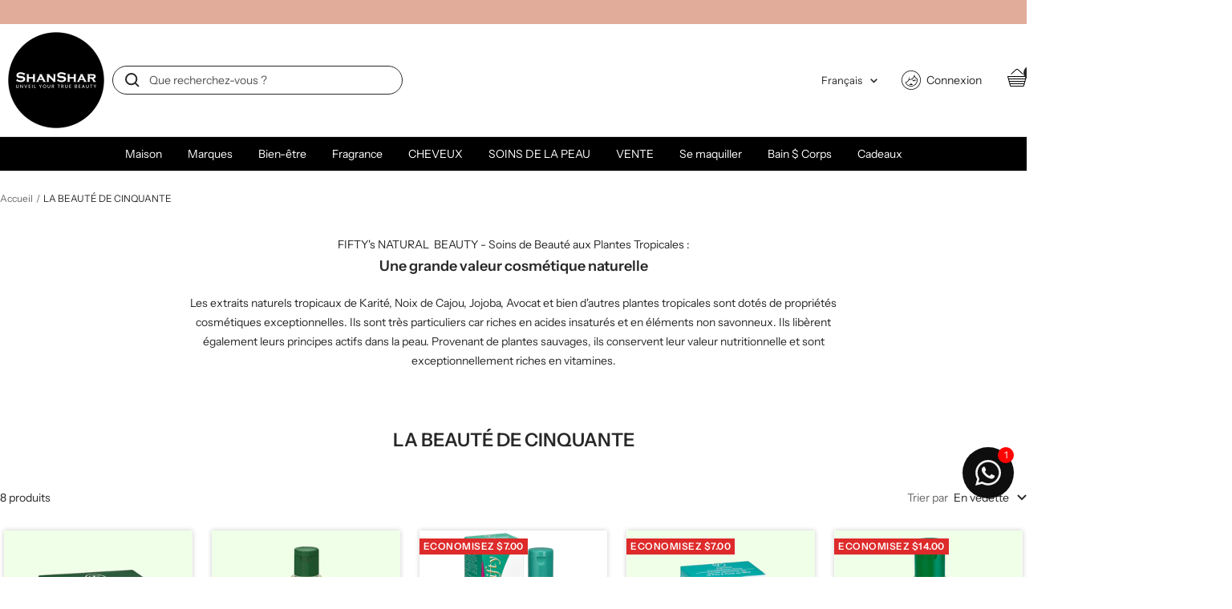

--- FILE ---
content_type: text/javascript
request_url: https://www.shanshar.com/cdn/shop/t/22/assets/custom.js?v=167639537848865775061751824238
body_size: -697
content:
//# sourceMappingURL=/cdn/shop/t/22/assets/custom.js.map?v=167639537848865775061751824238


--- FILE ---
content_type: image/svg+xml
request_url: https://cdn.shopify.com/s/files/1/2403/2023/files/us.svg?v=1724735088
body_size: -140
content:
<svg viewBox="0 0 48 32" height="32" width="48" xmlns="http://www.w3.org/2000/svg"><g fill-rule="evenodd" fill="none"><g fill-rule="nonzero"><path d="M0 0h47.948v2.456H0V0zm0 4.913h47.948V7.37H0V4.912zm0 4.913h47.948v2.456H0V9.826zm0 4.913h47.948v2.455H0V14.74zm0 4.912h47.948v2.456H0v-2.456zm0 4.912h47.948v2.457H0v-2.456zm0 4.913h47.948v2.457H0v-2.457z" fill="#C00"></path><path d="M0 2.456h47.948v2.457H0V2.456zM0 7.37h47.948v2.456H0V7.37zm0 4.912h47.948v2.457H0V12.28zm0 4.913h47.948v2.457H0v-2.457zm0 4.913h47.948v2.456H0v-2.456zm0 4.913h47.948v2.457H0V27.02z" fill="#FFF"></path></g><path d="M0 0h19v17H0" fill-rule="nonzero" fill="#192F5D"></path><path fill-rule="nonzero" fill="#FFF" d="M1.72 1l.17.655h.55l-.445.405.17.655-.445-.405-.445.405.17-.655L1 1.655h.55L1.72 1zm3.112 0l.17.655h.55l-.445.405.17.655-.445-.405-.445.405.17-.655-.445-.405h.55L4.832 1zm3.112 0l.17.655h.55l-.445.405.17.655-.446-.405-.445.405.17-.655-.446-.405h.55L7.944 1zm3.112 0l.17.655h.55l-.445.405.17.655-.444-.405-.445.405.17-.655-.444-.405h.55l.17-.655zm3.112 0l.17.655h.55l-.445.405.17.655-.445-.405-.445.405.17-.655-.445-.405h.55l.17-.655zm3.112 0l.17.655H18l-.445.405.17.655-.445-.405-.445.405.17-.655-.444-.405h.55L17.28 1zM3.276 2.657l.17.655h.55l-.445.405.17.655-.444-.405-.445.405.17-.655-.444-.405h.55l.17-.655zm3.112 0l.17.655h.55l-.445.405.17.655-.445-.405-.445.405.17-.655-.445-.405h.55l.17-.655zm3.112 0l.17.655h.55l-.445.405.17.655-.445-.405-.445.405.17-.655-.445-.405h.55l.17-.655zm3.112 0l.17.655h.55l-.445.405.17.655-.445-.405-.445.405.17-.655-.445-.405h.55l.17-.655zm3.112 0l.17.655h.55L16 3.717l.17.655-.446-.405-.445.405.17-.655-.446-.405h.55l.17-.655zM1.72 4.314l.17.655h.55l-.445.404.17.655-.445-.406-.445.405.17-.656L1 4.97h.55l.17-.656zm3.112 0l.17.655h.55l-.445.404.17.655-.445-.406-.445.405.17-.656-.445-.405h.55l.17-.656zm3.112 0l.17.655h.55l-.445.404.17.655-.446-.406-.445.405.17-.656-.446-.405h.55l.17-.656zm3.112 0l.17.655h.55l-.445.404.17.655-.444-.406-.445.405.17-.656-.444-.405h.55l.17-.656zm3.112 0l.17.655h.55l-.445.404.17.655-.445-.406-.445.405.17-.656-.445-.405h.55l.17-.656zm3.112 0l.17.655H18l-.445.404.17.655-.445-.406-.445.405.17-.656-.444-.405h.55l.17-.656zM3.276 5.97l.17.656h.55l-.445.405.17.656-.444-.405-.445.406L3 7.03l-.444-.404h.55l.17-.655zm3.112 0l.17.656h.55l-.445.405.17.656-.445-.405-.445.406.17-.655-.445-.404h.55l.17-.655zm3.112 0l.17.656h.55l-.445.405.17.656L9.5 7.28l-.445.406.17-.655-.445-.404h.55l.17-.655zm3.112 0l.17.656h.55l-.445.405.17.656-.445-.405-.445.406.17-.655-.445-.404h.55l.17-.655zm3.112 0l.17.656h.55L16 7.03l.17.656-.446-.405-.445.406.17-.655-.446-.404h.55l.17-.655zM1.72 7.63l.17.655h.55l-.445.405.17.655-.445-.405-.445.405.17-.655L1 8.283h.55l.17-.655zm3.112 0l.17.655h.55l-.445.405.17.655-.445-.405-.445.405.17-.655-.445-.405h.55l.17-.655zm3.112 0l.17.655h.55l-.445.405.17.655-.446-.405-.445.405.17-.655-.446-.405h.55l.17-.655zm3.112 0l.17.655h.55l-.445.405.17.655-.444-.405-.445.405.17-.655-.444-.405h.55l.17-.655zm3.112 0l.17.655h.55l-.445.405.17.655-.445-.405-.445.405.17-.655-.445-.405h.55l.17-.655zm3.112 0l.17.655H18l-.445.405.17.655-.445-.405-.445.405.17-.655-.444-.405h.55l.17-.655zM3.276 9.285l.17.655h.55l-.445.405.17.655-.444-.405L2.83 11l.17-.655-.444-.405h.55l.17-.655zm3.112 0l.17.655h.55l-.445.405.17.655-.445-.405-.445.405.17-.655-.445-.405h.55l.17-.655zm3.112 0l.17.655h.55l-.445.405.17.655-.445-.405-.445.405.17-.655-.445-.405h.55l.17-.655zm3.112 0l.17.655h.55l-.445.405.17.655-.445-.405-.445.405.17-.655-.445-.405h.55l.17-.655zm3.112 0l.17.655h.55l-.445.405.17.655-.446-.405-.445.405.17-.655-.446-.405h.55l.17-.655zM1.72 11l.17.583h.55l-.445.36.17.583-.445-.36-.445.36.17-.583-.445-.36h.55L1.72 11zm3.112 0l.17.583h.55l-.445.36.17.583-.445-.36-.445.36.17-.583-.445-.36h.55l.17-.583zm3.112 0l.17.583h.55l-.445.36.17.583-.446-.36-.445.36.17-.583-.446-.36h.55l.17-.583zm3.112 0l.17.583h.55l-.445.36.17.583-.444-.36-.445.36.17-.583-.444-.36h.55l.17-.583zm3.112 0l.17.583h.55l-.445.36.17.583-.445-.36-.445.36.17-.583-.445-.36h.55l.17-.583zm3.112 0l.17.583H18l-.445.36.17.583-.445-.36-.445.36.17-.583-.444-.36h.55l.17-.583zM3.276 12.474l.17.583h.55l-.445.36.17.583-.444-.36-.445.36.17-.583-.444-.36h.55l.17-.583zm3.112 0l.17.583h.55l-.445.36.17.583-.445-.36-.445.36.17-.583-.445-.36h.55l.17-.583zm3.112 0l.17.583h.55l-.445.36.17.583-.445-.36-.445.36.17-.583-.445-.36h.55l.17-.583zm3.112 0l.17.583h.55l-.445.36.17.583-.445-.36-.445.36.17-.583-.445-.36h.55l.17-.583zm3.112 0l.17.583h.55l-.445.36.17.583-.446-.36-.445.36.17-.583-.446-.36h.55l.17-.583zM1.72 14l.17.764h.55l-.445.472.17.764-.445-.472-.445.472.17-.764L1 14.764h.55L1.72 14zm3.112 0l.17.764h.55l-.445.472.17.764-.445-.472-.445.472.17-.764-.445-.472h.55l.17-.764zm3.112 0l.17.764h.55l-.445.472.17.764-.446-.472L7.5 16l.17-.764-.446-.472h.55l.17-.764zm3.112 0l.17.764h.55l-.445.472.17.764-.444-.472-.445.472.17-.764-.444-.472h.55l.17-.764zm3.112 0l.17.764h.55l-.445.472.17.764-.445-.472-.445.472.17-.764-.445-.472h.55l.17-.764zm3.112 0l.17.764H18l-.445.472.17.764-.445-.472-.445.472.17-.764-.444-.472h.55l.17-.764z"></path><path d="M.25.25h47.5v31.5H.25z" stroke-width=".5" stroke="#CCC"></path></g></svg>

--- FILE ---
content_type: image/svg+xml
request_url: https://cdn.shopify.com/s/files/1/2403/2023/files/me32.svg?v=1724668749
body_size: -130
content:
<svg xmlns="http://www.w3.org/2000/svg" height="32" width="32"><g fill-rule="nonzero" fill="#000"><path d="M16.516.008c8.43.286 15.226 7.078 15.476 15.462.138 4.475-1.528 8.681-4.689 11.842C24.27 30.347 20.271 32 15.998 32c-.171 0-.34-.002-.512-.007C7.06 31.708.261 24.916.01 16.531c-.154-4.454 1.496-8.65 4.645-11.813 3.164-3.175 7.367-4.85 11.86-4.71zm-.031 1C12.272.876 8.335 2.44 5.364 5.424 2.41 8.39.865 12.319 1.009 16.5c.235 7.857 6.61 14.225 14.505 14.493.155.004.313.006.484.006 4.012 0 7.754-1.55 10.598-4.395 2.966-2.966 4.526-6.906 4.397-11.105-.231-7.75-6.434-14.05-14.187-14.478l-.321-.014z"></path><path d="M21.146 6.703c.035 0 .035.035.07.035.493 2.357 1.76 5.383 4.962 6.615.457 1.9.422 4.01-.247 6.157-.88 2.64-3.764 5.56-6.403 6.44C13.51 27.99 7.88 24.787 5.946 19.72c7.284-1.653 6.72-10.168 6.72-10.168l.09.337c.187.773.57 2.758.157 4.765 6.087-.106 7.776-4.961 8.233-7.952zm.139 3.353l-.075.186c-1.366 3.234-4.01 5.338-8.28 5.412a1 1 0 01-.34-.052l-.089-.037-.076.163c-1.03 2.139-2.667 3.744-4.985 4.595l-.115.039.118.223c2.164 3.96 6.804 5.96 11.493 4.505l.276-.09c2.329-.776 4.987-3.454 5.765-5.787.515-1.654.633-3.322.374-4.903l-.044-.241-.074-.033c-1.708-.807-2.96-2.104-3.826-3.742l-.122-.238z"></path><path d="M16.678 21.938a.84.84 0 01.492.176c.549.42 1.186.69 1.857.625l.184-.027c.07 0 .14-.035.211-.035l.035.07-1.337.774c-.422.247-.844.458-1.337.528h-.035c-1.231.246-2.498-.105-3.483-.81l-.704-.492.035-.07c.07 0 .141.035.211.035.74.106 1.443-.14 2.041-.598a.84.84 0 01.493-.176c.281 0 .492.14.668.317.141-.211.387-.317.669-.317zM22.8 14.795l.091.175c.233.424.938 1.45 2.759 1.48l.035.034c-.4.2-1.882.147-3.085-.432l-.187-.096.061.23c.192.644.569 1.193 1.733 1.319v.035c-.433.1-1.877-.242-2.955-1.056l-.176-.14c.14.774.493 1.583 1.407 1.9v.035c-.492 0-1.864-.704-2.709-1.865-.035.739.106 1.548.845 2.076v.035c-2.534-1.513-2.71-3.202-2.886-3.554l.211-.105c1.02 1.689 4.258 1.196 4.856-.07z"></path></g></svg>
